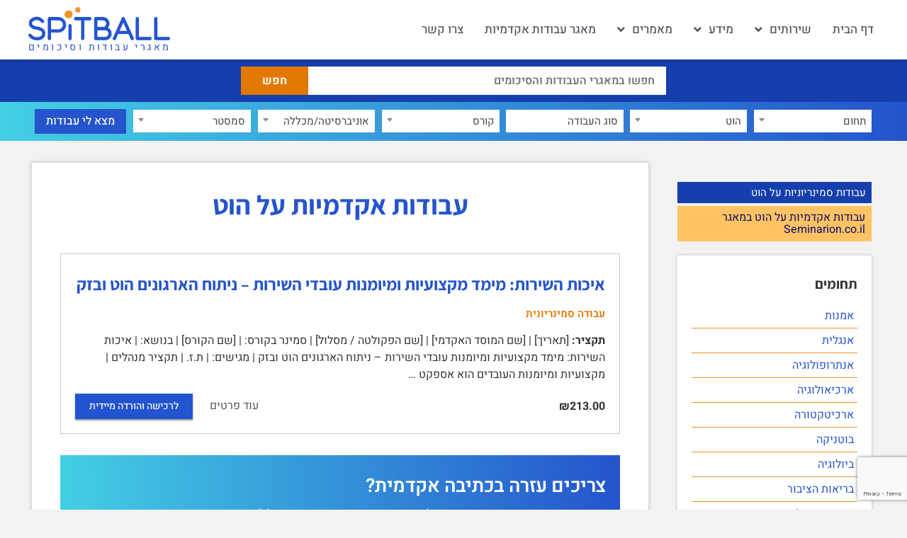

--- FILE ---
content_type: text/html; charset=utf-8
request_url: https://www.google.com/recaptcha/api2/anchor?ar=1&k=6LfW-a0gAAAAAETrg_S8v5Bcn_GrOQ3ikeaO16aj&co=aHR0cHM6Ly9zcGl0YmFsbC5jbzo0NDM.&hl=en&v=PoyoqOPhxBO7pBk68S4YbpHZ&size=invisible&anchor-ms=20000&execute-ms=30000&cb=onsry61f66m4
body_size: 48735
content:
<!DOCTYPE HTML><html dir="ltr" lang="en"><head><meta http-equiv="Content-Type" content="text/html; charset=UTF-8">
<meta http-equiv="X-UA-Compatible" content="IE=edge">
<title>reCAPTCHA</title>
<style type="text/css">
/* cyrillic-ext */
@font-face {
  font-family: 'Roboto';
  font-style: normal;
  font-weight: 400;
  font-stretch: 100%;
  src: url(//fonts.gstatic.com/s/roboto/v48/KFO7CnqEu92Fr1ME7kSn66aGLdTylUAMa3GUBHMdazTgWw.woff2) format('woff2');
  unicode-range: U+0460-052F, U+1C80-1C8A, U+20B4, U+2DE0-2DFF, U+A640-A69F, U+FE2E-FE2F;
}
/* cyrillic */
@font-face {
  font-family: 'Roboto';
  font-style: normal;
  font-weight: 400;
  font-stretch: 100%;
  src: url(//fonts.gstatic.com/s/roboto/v48/KFO7CnqEu92Fr1ME7kSn66aGLdTylUAMa3iUBHMdazTgWw.woff2) format('woff2');
  unicode-range: U+0301, U+0400-045F, U+0490-0491, U+04B0-04B1, U+2116;
}
/* greek-ext */
@font-face {
  font-family: 'Roboto';
  font-style: normal;
  font-weight: 400;
  font-stretch: 100%;
  src: url(//fonts.gstatic.com/s/roboto/v48/KFO7CnqEu92Fr1ME7kSn66aGLdTylUAMa3CUBHMdazTgWw.woff2) format('woff2');
  unicode-range: U+1F00-1FFF;
}
/* greek */
@font-face {
  font-family: 'Roboto';
  font-style: normal;
  font-weight: 400;
  font-stretch: 100%;
  src: url(//fonts.gstatic.com/s/roboto/v48/KFO7CnqEu92Fr1ME7kSn66aGLdTylUAMa3-UBHMdazTgWw.woff2) format('woff2');
  unicode-range: U+0370-0377, U+037A-037F, U+0384-038A, U+038C, U+038E-03A1, U+03A3-03FF;
}
/* math */
@font-face {
  font-family: 'Roboto';
  font-style: normal;
  font-weight: 400;
  font-stretch: 100%;
  src: url(//fonts.gstatic.com/s/roboto/v48/KFO7CnqEu92Fr1ME7kSn66aGLdTylUAMawCUBHMdazTgWw.woff2) format('woff2');
  unicode-range: U+0302-0303, U+0305, U+0307-0308, U+0310, U+0312, U+0315, U+031A, U+0326-0327, U+032C, U+032F-0330, U+0332-0333, U+0338, U+033A, U+0346, U+034D, U+0391-03A1, U+03A3-03A9, U+03B1-03C9, U+03D1, U+03D5-03D6, U+03F0-03F1, U+03F4-03F5, U+2016-2017, U+2034-2038, U+203C, U+2040, U+2043, U+2047, U+2050, U+2057, U+205F, U+2070-2071, U+2074-208E, U+2090-209C, U+20D0-20DC, U+20E1, U+20E5-20EF, U+2100-2112, U+2114-2115, U+2117-2121, U+2123-214F, U+2190, U+2192, U+2194-21AE, U+21B0-21E5, U+21F1-21F2, U+21F4-2211, U+2213-2214, U+2216-22FF, U+2308-230B, U+2310, U+2319, U+231C-2321, U+2336-237A, U+237C, U+2395, U+239B-23B7, U+23D0, U+23DC-23E1, U+2474-2475, U+25AF, U+25B3, U+25B7, U+25BD, U+25C1, U+25CA, U+25CC, U+25FB, U+266D-266F, U+27C0-27FF, U+2900-2AFF, U+2B0E-2B11, U+2B30-2B4C, U+2BFE, U+3030, U+FF5B, U+FF5D, U+1D400-1D7FF, U+1EE00-1EEFF;
}
/* symbols */
@font-face {
  font-family: 'Roboto';
  font-style: normal;
  font-weight: 400;
  font-stretch: 100%;
  src: url(//fonts.gstatic.com/s/roboto/v48/KFO7CnqEu92Fr1ME7kSn66aGLdTylUAMaxKUBHMdazTgWw.woff2) format('woff2');
  unicode-range: U+0001-000C, U+000E-001F, U+007F-009F, U+20DD-20E0, U+20E2-20E4, U+2150-218F, U+2190, U+2192, U+2194-2199, U+21AF, U+21E6-21F0, U+21F3, U+2218-2219, U+2299, U+22C4-22C6, U+2300-243F, U+2440-244A, U+2460-24FF, U+25A0-27BF, U+2800-28FF, U+2921-2922, U+2981, U+29BF, U+29EB, U+2B00-2BFF, U+4DC0-4DFF, U+FFF9-FFFB, U+10140-1018E, U+10190-1019C, U+101A0, U+101D0-101FD, U+102E0-102FB, U+10E60-10E7E, U+1D2C0-1D2D3, U+1D2E0-1D37F, U+1F000-1F0FF, U+1F100-1F1AD, U+1F1E6-1F1FF, U+1F30D-1F30F, U+1F315, U+1F31C, U+1F31E, U+1F320-1F32C, U+1F336, U+1F378, U+1F37D, U+1F382, U+1F393-1F39F, U+1F3A7-1F3A8, U+1F3AC-1F3AF, U+1F3C2, U+1F3C4-1F3C6, U+1F3CA-1F3CE, U+1F3D4-1F3E0, U+1F3ED, U+1F3F1-1F3F3, U+1F3F5-1F3F7, U+1F408, U+1F415, U+1F41F, U+1F426, U+1F43F, U+1F441-1F442, U+1F444, U+1F446-1F449, U+1F44C-1F44E, U+1F453, U+1F46A, U+1F47D, U+1F4A3, U+1F4B0, U+1F4B3, U+1F4B9, U+1F4BB, U+1F4BF, U+1F4C8-1F4CB, U+1F4D6, U+1F4DA, U+1F4DF, U+1F4E3-1F4E6, U+1F4EA-1F4ED, U+1F4F7, U+1F4F9-1F4FB, U+1F4FD-1F4FE, U+1F503, U+1F507-1F50B, U+1F50D, U+1F512-1F513, U+1F53E-1F54A, U+1F54F-1F5FA, U+1F610, U+1F650-1F67F, U+1F687, U+1F68D, U+1F691, U+1F694, U+1F698, U+1F6AD, U+1F6B2, U+1F6B9-1F6BA, U+1F6BC, U+1F6C6-1F6CF, U+1F6D3-1F6D7, U+1F6E0-1F6EA, U+1F6F0-1F6F3, U+1F6F7-1F6FC, U+1F700-1F7FF, U+1F800-1F80B, U+1F810-1F847, U+1F850-1F859, U+1F860-1F887, U+1F890-1F8AD, U+1F8B0-1F8BB, U+1F8C0-1F8C1, U+1F900-1F90B, U+1F93B, U+1F946, U+1F984, U+1F996, U+1F9E9, U+1FA00-1FA6F, U+1FA70-1FA7C, U+1FA80-1FA89, U+1FA8F-1FAC6, U+1FACE-1FADC, U+1FADF-1FAE9, U+1FAF0-1FAF8, U+1FB00-1FBFF;
}
/* vietnamese */
@font-face {
  font-family: 'Roboto';
  font-style: normal;
  font-weight: 400;
  font-stretch: 100%;
  src: url(//fonts.gstatic.com/s/roboto/v48/KFO7CnqEu92Fr1ME7kSn66aGLdTylUAMa3OUBHMdazTgWw.woff2) format('woff2');
  unicode-range: U+0102-0103, U+0110-0111, U+0128-0129, U+0168-0169, U+01A0-01A1, U+01AF-01B0, U+0300-0301, U+0303-0304, U+0308-0309, U+0323, U+0329, U+1EA0-1EF9, U+20AB;
}
/* latin-ext */
@font-face {
  font-family: 'Roboto';
  font-style: normal;
  font-weight: 400;
  font-stretch: 100%;
  src: url(//fonts.gstatic.com/s/roboto/v48/KFO7CnqEu92Fr1ME7kSn66aGLdTylUAMa3KUBHMdazTgWw.woff2) format('woff2');
  unicode-range: U+0100-02BA, U+02BD-02C5, U+02C7-02CC, U+02CE-02D7, U+02DD-02FF, U+0304, U+0308, U+0329, U+1D00-1DBF, U+1E00-1E9F, U+1EF2-1EFF, U+2020, U+20A0-20AB, U+20AD-20C0, U+2113, U+2C60-2C7F, U+A720-A7FF;
}
/* latin */
@font-face {
  font-family: 'Roboto';
  font-style: normal;
  font-weight: 400;
  font-stretch: 100%;
  src: url(//fonts.gstatic.com/s/roboto/v48/KFO7CnqEu92Fr1ME7kSn66aGLdTylUAMa3yUBHMdazQ.woff2) format('woff2');
  unicode-range: U+0000-00FF, U+0131, U+0152-0153, U+02BB-02BC, U+02C6, U+02DA, U+02DC, U+0304, U+0308, U+0329, U+2000-206F, U+20AC, U+2122, U+2191, U+2193, U+2212, U+2215, U+FEFF, U+FFFD;
}
/* cyrillic-ext */
@font-face {
  font-family: 'Roboto';
  font-style: normal;
  font-weight: 500;
  font-stretch: 100%;
  src: url(//fonts.gstatic.com/s/roboto/v48/KFO7CnqEu92Fr1ME7kSn66aGLdTylUAMa3GUBHMdazTgWw.woff2) format('woff2');
  unicode-range: U+0460-052F, U+1C80-1C8A, U+20B4, U+2DE0-2DFF, U+A640-A69F, U+FE2E-FE2F;
}
/* cyrillic */
@font-face {
  font-family: 'Roboto';
  font-style: normal;
  font-weight: 500;
  font-stretch: 100%;
  src: url(//fonts.gstatic.com/s/roboto/v48/KFO7CnqEu92Fr1ME7kSn66aGLdTylUAMa3iUBHMdazTgWw.woff2) format('woff2');
  unicode-range: U+0301, U+0400-045F, U+0490-0491, U+04B0-04B1, U+2116;
}
/* greek-ext */
@font-face {
  font-family: 'Roboto';
  font-style: normal;
  font-weight: 500;
  font-stretch: 100%;
  src: url(//fonts.gstatic.com/s/roboto/v48/KFO7CnqEu92Fr1ME7kSn66aGLdTylUAMa3CUBHMdazTgWw.woff2) format('woff2');
  unicode-range: U+1F00-1FFF;
}
/* greek */
@font-face {
  font-family: 'Roboto';
  font-style: normal;
  font-weight: 500;
  font-stretch: 100%;
  src: url(//fonts.gstatic.com/s/roboto/v48/KFO7CnqEu92Fr1ME7kSn66aGLdTylUAMa3-UBHMdazTgWw.woff2) format('woff2');
  unicode-range: U+0370-0377, U+037A-037F, U+0384-038A, U+038C, U+038E-03A1, U+03A3-03FF;
}
/* math */
@font-face {
  font-family: 'Roboto';
  font-style: normal;
  font-weight: 500;
  font-stretch: 100%;
  src: url(//fonts.gstatic.com/s/roboto/v48/KFO7CnqEu92Fr1ME7kSn66aGLdTylUAMawCUBHMdazTgWw.woff2) format('woff2');
  unicode-range: U+0302-0303, U+0305, U+0307-0308, U+0310, U+0312, U+0315, U+031A, U+0326-0327, U+032C, U+032F-0330, U+0332-0333, U+0338, U+033A, U+0346, U+034D, U+0391-03A1, U+03A3-03A9, U+03B1-03C9, U+03D1, U+03D5-03D6, U+03F0-03F1, U+03F4-03F5, U+2016-2017, U+2034-2038, U+203C, U+2040, U+2043, U+2047, U+2050, U+2057, U+205F, U+2070-2071, U+2074-208E, U+2090-209C, U+20D0-20DC, U+20E1, U+20E5-20EF, U+2100-2112, U+2114-2115, U+2117-2121, U+2123-214F, U+2190, U+2192, U+2194-21AE, U+21B0-21E5, U+21F1-21F2, U+21F4-2211, U+2213-2214, U+2216-22FF, U+2308-230B, U+2310, U+2319, U+231C-2321, U+2336-237A, U+237C, U+2395, U+239B-23B7, U+23D0, U+23DC-23E1, U+2474-2475, U+25AF, U+25B3, U+25B7, U+25BD, U+25C1, U+25CA, U+25CC, U+25FB, U+266D-266F, U+27C0-27FF, U+2900-2AFF, U+2B0E-2B11, U+2B30-2B4C, U+2BFE, U+3030, U+FF5B, U+FF5D, U+1D400-1D7FF, U+1EE00-1EEFF;
}
/* symbols */
@font-face {
  font-family: 'Roboto';
  font-style: normal;
  font-weight: 500;
  font-stretch: 100%;
  src: url(//fonts.gstatic.com/s/roboto/v48/KFO7CnqEu92Fr1ME7kSn66aGLdTylUAMaxKUBHMdazTgWw.woff2) format('woff2');
  unicode-range: U+0001-000C, U+000E-001F, U+007F-009F, U+20DD-20E0, U+20E2-20E4, U+2150-218F, U+2190, U+2192, U+2194-2199, U+21AF, U+21E6-21F0, U+21F3, U+2218-2219, U+2299, U+22C4-22C6, U+2300-243F, U+2440-244A, U+2460-24FF, U+25A0-27BF, U+2800-28FF, U+2921-2922, U+2981, U+29BF, U+29EB, U+2B00-2BFF, U+4DC0-4DFF, U+FFF9-FFFB, U+10140-1018E, U+10190-1019C, U+101A0, U+101D0-101FD, U+102E0-102FB, U+10E60-10E7E, U+1D2C0-1D2D3, U+1D2E0-1D37F, U+1F000-1F0FF, U+1F100-1F1AD, U+1F1E6-1F1FF, U+1F30D-1F30F, U+1F315, U+1F31C, U+1F31E, U+1F320-1F32C, U+1F336, U+1F378, U+1F37D, U+1F382, U+1F393-1F39F, U+1F3A7-1F3A8, U+1F3AC-1F3AF, U+1F3C2, U+1F3C4-1F3C6, U+1F3CA-1F3CE, U+1F3D4-1F3E0, U+1F3ED, U+1F3F1-1F3F3, U+1F3F5-1F3F7, U+1F408, U+1F415, U+1F41F, U+1F426, U+1F43F, U+1F441-1F442, U+1F444, U+1F446-1F449, U+1F44C-1F44E, U+1F453, U+1F46A, U+1F47D, U+1F4A3, U+1F4B0, U+1F4B3, U+1F4B9, U+1F4BB, U+1F4BF, U+1F4C8-1F4CB, U+1F4D6, U+1F4DA, U+1F4DF, U+1F4E3-1F4E6, U+1F4EA-1F4ED, U+1F4F7, U+1F4F9-1F4FB, U+1F4FD-1F4FE, U+1F503, U+1F507-1F50B, U+1F50D, U+1F512-1F513, U+1F53E-1F54A, U+1F54F-1F5FA, U+1F610, U+1F650-1F67F, U+1F687, U+1F68D, U+1F691, U+1F694, U+1F698, U+1F6AD, U+1F6B2, U+1F6B9-1F6BA, U+1F6BC, U+1F6C6-1F6CF, U+1F6D3-1F6D7, U+1F6E0-1F6EA, U+1F6F0-1F6F3, U+1F6F7-1F6FC, U+1F700-1F7FF, U+1F800-1F80B, U+1F810-1F847, U+1F850-1F859, U+1F860-1F887, U+1F890-1F8AD, U+1F8B0-1F8BB, U+1F8C0-1F8C1, U+1F900-1F90B, U+1F93B, U+1F946, U+1F984, U+1F996, U+1F9E9, U+1FA00-1FA6F, U+1FA70-1FA7C, U+1FA80-1FA89, U+1FA8F-1FAC6, U+1FACE-1FADC, U+1FADF-1FAE9, U+1FAF0-1FAF8, U+1FB00-1FBFF;
}
/* vietnamese */
@font-face {
  font-family: 'Roboto';
  font-style: normal;
  font-weight: 500;
  font-stretch: 100%;
  src: url(//fonts.gstatic.com/s/roboto/v48/KFO7CnqEu92Fr1ME7kSn66aGLdTylUAMa3OUBHMdazTgWw.woff2) format('woff2');
  unicode-range: U+0102-0103, U+0110-0111, U+0128-0129, U+0168-0169, U+01A0-01A1, U+01AF-01B0, U+0300-0301, U+0303-0304, U+0308-0309, U+0323, U+0329, U+1EA0-1EF9, U+20AB;
}
/* latin-ext */
@font-face {
  font-family: 'Roboto';
  font-style: normal;
  font-weight: 500;
  font-stretch: 100%;
  src: url(//fonts.gstatic.com/s/roboto/v48/KFO7CnqEu92Fr1ME7kSn66aGLdTylUAMa3KUBHMdazTgWw.woff2) format('woff2');
  unicode-range: U+0100-02BA, U+02BD-02C5, U+02C7-02CC, U+02CE-02D7, U+02DD-02FF, U+0304, U+0308, U+0329, U+1D00-1DBF, U+1E00-1E9F, U+1EF2-1EFF, U+2020, U+20A0-20AB, U+20AD-20C0, U+2113, U+2C60-2C7F, U+A720-A7FF;
}
/* latin */
@font-face {
  font-family: 'Roboto';
  font-style: normal;
  font-weight: 500;
  font-stretch: 100%;
  src: url(//fonts.gstatic.com/s/roboto/v48/KFO7CnqEu92Fr1ME7kSn66aGLdTylUAMa3yUBHMdazQ.woff2) format('woff2');
  unicode-range: U+0000-00FF, U+0131, U+0152-0153, U+02BB-02BC, U+02C6, U+02DA, U+02DC, U+0304, U+0308, U+0329, U+2000-206F, U+20AC, U+2122, U+2191, U+2193, U+2212, U+2215, U+FEFF, U+FFFD;
}
/* cyrillic-ext */
@font-face {
  font-family: 'Roboto';
  font-style: normal;
  font-weight: 900;
  font-stretch: 100%;
  src: url(//fonts.gstatic.com/s/roboto/v48/KFO7CnqEu92Fr1ME7kSn66aGLdTylUAMa3GUBHMdazTgWw.woff2) format('woff2');
  unicode-range: U+0460-052F, U+1C80-1C8A, U+20B4, U+2DE0-2DFF, U+A640-A69F, U+FE2E-FE2F;
}
/* cyrillic */
@font-face {
  font-family: 'Roboto';
  font-style: normal;
  font-weight: 900;
  font-stretch: 100%;
  src: url(//fonts.gstatic.com/s/roboto/v48/KFO7CnqEu92Fr1ME7kSn66aGLdTylUAMa3iUBHMdazTgWw.woff2) format('woff2');
  unicode-range: U+0301, U+0400-045F, U+0490-0491, U+04B0-04B1, U+2116;
}
/* greek-ext */
@font-face {
  font-family: 'Roboto';
  font-style: normal;
  font-weight: 900;
  font-stretch: 100%;
  src: url(//fonts.gstatic.com/s/roboto/v48/KFO7CnqEu92Fr1ME7kSn66aGLdTylUAMa3CUBHMdazTgWw.woff2) format('woff2');
  unicode-range: U+1F00-1FFF;
}
/* greek */
@font-face {
  font-family: 'Roboto';
  font-style: normal;
  font-weight: 900;
  font-stretch: 100%;
  src: url(//fonts.gstatic.com/s/roboto/v48/KFO7CnqEu92Fr1ME7kSn66aGLdTylUAMa3-UBHMdazTgWw.woff2) format('woff2');
  unicode-range: U+0370-0377, U+037A-037F, U+0384-038A, U+038C, U+038E-03A1, U+03A3-03FF;
}
/* math */
@font-face {
  font-family: 'Roboto';
  font-style: normal;
  font-weight: 900;
  font-stretch: 100%;
  src: url(//fonts.gstatic.com/s/roboto/v48/KFO7CnqEu92Fr1ME7kSn66aGLdTylUAMawCUBHMdazTgWw.woff2) format('woff2');
  unicode-range: U+0302-0303, U+0305, U+0307-0308, U+0310, U+0312, U+0315, U+031A, U+0326-0327, U+032C, U+032F-0330, U+0332-0333, U+0338, U+033A, U+0346, U+034D, U+0391-03A1, U+03A3-03A9, U+03B1-03C9, U+03D1, U+03D5-03D6, U+03F0-03F1, U+03F4-03F5, U+2016-2017, U+2034-2038, U+203C, U+2040, U+2043, U+2047, U+2050, U+2057, U+205F, U+2070-2071, U+2074-208E, U+2090-209C, U+20D0-20DC, U+20E1, U+20E5-20EF, U+2100-2112, U+2114-2115, U+2117-2121, U+2123-214F, U+2190, U+2192, U+2194-21AE, U+21B0-21E5, U+21F1-21F2, U+21F4-2211, U+2213-2214, U+2216-22FF, U+2308-230B, U+2310, U+2319, U+231C-2321, U+2336-237A, U+237C, U+2395, U+239B-23B7, U+23D0, U+23DC-23E1, U+2474-2475, U+25AF, U+25B3, U+25B7, U+25BD, U+25C1, U+25CA, U+25CC, U+25FB, U+266D-266F, U+27C0-27FF, U+2900-2AFF, U+2B0E-2B11, U+2B30-2B4C, U+2BFE, U+3030, U+FF5B, U+FF5D, U+1D400-1D7FF, U+1EE00-1EEFF;
}
/* symbols */
@font-face {
  font-family: 'Roboto';
  font-style: normal;
  font-weight: 900;
  font-stretch: 100%;
  src: url(//fonts.gstatic.com/s/roboto/v48/KFO7CnqEu92Fr1ME7kSn66aGLdTylUAMaxKUBHMdazTgWw.woff2) format('woff2');
  unicode-range: U+0001-000C, U+000E-001F, U+007F-009F, U+20DD-20E0, U+20E2-20E4, U+2150-218F, U+2190, U+2192, U+2194-2199, U+21AF, U+21E6-21F0, U+21F3, U+2218-2219, U+2299, U+22C4-22C6, U+2300-243F, U+2440-244A, U+2460-24FF, U+25A0-27BF, U+2800-28FF, U+2921-2922, U+2981, U+29BF, U+29EB, U+2B00-2BFF, U+4DC0-4DFF, U+FFF9-FFFB, U+10140-1018E, U+10190-1019C, U+101A0, U+101D0-101FD, U+102E0-102FB, U+10E60-10E7E, U+1D2C0-1D2D3, U+1D2E0-1D37F, U+1F000-1F0FF, U+1F100-1F1AD, U+1F1E6-1F1FF, U+1F30D-1F30F, U+1F315, U+1F31C, U+1F31E, U+1F320-1F32C, U+1F336, U+1F378, U+1F37D, U+1F382, U+1F393-1F39F, U+1F3A7-1F3A8, U+1F3AC-1F3AF, U+1F3C2, U+1F3C4-1F3C6, U+1F3CA-1F3CE, U+1F3D4-1F3E0, U+1F3ED, U+1F3F1-1F3F3, U+1F3F5-1F3F7, U+1F408, U+1F415, U+1F41F, U+1F426, U+1F43F, U+1F441-1F442, U+1F444, U+1F446-1F449, U+1F44C-1F44E, U+1F453, U+1F46A, U+1F47D, U+1F4A3, U+1F4B0, U+1F4B3, U+1F4B9, U+1F4BB, U+1F4BF, U+1F4C8-1F4CB, U+1F4D6, U+1F4DA, U+1F4DF, U+1F4E3-1F4E6, U+1F4EA-1F4ED, U+1F4F7, U+1F4F9-1F4FB, U+1F4FD-1F4FE, U+1F503, U+1F507-1F50B, U+1F50D, U+1F512-1F513, U+1F53E-1F54A, U+1F54F-1F5FA, U+1F610, U+1F650-1F67F, U+1F687, U+1F68D, U+1F691, U+1F694, U+1F698, U+1F6AD, U+1F6B2, U+1F6B9-1F6BA, U+1F6BC, U+1F6C6-1F6CF, U+1F6D3-1F6D7, U+1F6E0-1F6EA, U+1F6F0-1F6F3, U+1F6F7-1F6FC, U+1F700-1F7FF, U+1F800-1F80B, U+1F810-1F847, U+1F850-1F859, U+1F860-1F887, U+1F890-1F8AD, U+1F8B0-1F8BB, U+1F8C0-1F8C1, U+1F900-1F90B, U+1F93B, U+1F946, U+1F984, U+1F996, U+1F9E9, U+1FA00-1FA6F, U+1FA70-1FA7C, U+1FA80-1FA89, U+1FA8F-1FAC6, U+1FACE-1FADC, U+1FADF-1FAE9, U+1FAF0-1FAF8, U+1FB00-1FBFF;
}
/* vietnamese */
@font-face {
  font-family: 'Roboto';
  font-style: normal;
  font-weight: 900;
  font-stretch: 100%;
  src: url(//fonts.gstatic.com/s/roboto/v48/KFO7CnqEu92Fr1ME7kSn66aGLdTylUAMa3OUBHMdazTgWw.woff2) format('woff2');
  unicode-range: U+0102-0103, U+0110-0111, U+0128-0129, U+0168-0169, U+01A0-01A1, U+01AF-01B0, U+0300-0301, U+0303-0304, U+0308-0309, U+0323, U+0329, U+1EA0-1EF9, U+20AB;
}
/* latin-ext */
@font-face {
  font-family: 'Roboto';
  font-style: normal;
  font-weight: 900;
  font-stretch: 100%;
  src: url(//fonts.gstatic.com/s/roboto/v48/KFO7CnqEu92Fr1ME7kSn66aGLdTylUAMa3KUBHMdazTgWw.woff2) format('woff2');
  unicode-range: U+0100-02BA, U+02BD-02C5, U+02C7-02CC, U+02CE-02D7, U+02DD-02FF, U+0304, U+0308, U+0329, U+1D00-1DBF, U+1E00-1E9F, U+1EF2-1EFF, U+2020, U+20A0-20AB, U+20AD-20C0, U+2113, U+2C60-2C7F, U+A720-A7FF;
}
/* latin */
@font-face {
  font-family: 'Roboto';
  font-style: normal;
  font-weight: 900;
  font-stretch: 100%;
  src: url(//fonts.gstatic.com/s/roboto/v48/KFO7CnqEu92Fr1ME7kSn66aGLdTylUAMa3yUBHMdazQ.woff2) format('woff2');
  unicode-range: U+0000-00FF, U+0131, U+0152-0153, U+02BB-02BC, U+02C6, U+02DA, U+02DC, U+0304, U+0308, U+0329, U+2000-206F, U+20AC, U+2122, U+2191, U+2193, U+2212, U+2215, U+FEFF, U+FFFD;
}

</style>
<link rel="stylesheet" type="text/css" href="https://www.gstatic.com/recaptcha/releases/PoyoqOPhxBO7pBk68S4YbpHZ/styles__ltr.css">
<script nonce="t0vfHLEDbTN8HVJaIjEBXw" type="text/javascript">window['__recaptcha_api'] = 'https://www.google.com/recaptcha/api2/';</script>
<script type="text/javascript" src="https://www.gstatic.com/recaptcha/releases/PoyoqOPhxBO7pBk68S4YbpHZ/recaptcha__en.js" nonce="t0vfHLEDbTN8HVJaIjEBXw">
      
    </script></head>
<body><div id="rc-anchor-alert" class="rc-anchor-alert"></div>
<input type="hidden" id="recaptcha-token" value="[base64]">
<script type="text/javascript" nonce="t0vfHLEDbTN8HVJaIjEBXw">
      recaptcha.anchor.Main.init("[\x22ainput\x22,[\x22bgdata\x22,\x22\x22,\[base64]/[base64]/[base64]/[base64]/[base64]/[base64]/[base64]/[base64]/[base64]/[base64]\\u003d\x22,\[base64]\\u003d\x22,\x22bVtVw74Rwow6wr7DjMKew7fDlXdww7EKw7fDvB07csOvwpx/bMKPIkbChSDDsEorUMKfTU/CmxJkF8KnOsKNw7/CqwTDqFoXwqEEwrFrw7Nkw6/DnMO1w6/[base64]/wp/Ct2kGKMKaZ8KpVijCsHkZJsKVwp7DrMOrHggGPU3CiVXCvnbCoWQkO8OefMOlV1XCgmTDqSvDjWHDmMOWdcOCwqLCmsOtwrV4ADzDj8OSPcOPwpHCs8K9AsK/RSN9eEDDk8OZD8O/N0Yyw7x1w7HDtToMw4vDlsK+woouw5ogXFQpDiVKwpphwq3Cr2U7YcKjw6rCrQ4JPArDiAZPAMKFR8OJfxvDocOGwpA1EcKVLgtnw7Ezw7HDjcOKBR3DgVfDjcKCMXgAw53Cj8Kfw5vCqMOKwqXCv18Gwq/CiznCq8OXFHJjXSkywpzCicOkw6vChcKCw4EOWx5zX38WwpPCmVvDtlrCm8O+w4vDlsKWZWjDklbCiMOUw4rDusKkwoEqHwXClhosGiDCv8OKMnvCk27Cu8OBwr3CmHMjeRN4w77DoUfCmAhHFm9mw5TDlwd/WQdlCMKNV8OnGAvDs8KEWMOrw5wdeGRTwqTCu8OVHcKRGioDGsORw6LCsyzCo1oEwqjDhcOYwqDClsO7w4jCjcK3wr0uw6fCv8KFLcKqwonCowdGwqg7XU/CosKKw73DrMK+HMOOXHrDpcO0YRvDpkrDh8Knw747P8KOw5vDkmfCicKbZSFdCsKaV8ONwrPDu8KqwpEIwrrDnG4Ew4zDkcK1w6xKL8OiTcK9S1TCi8OTKsKQwr8KDHs5T8KDw5xYwrJELMKCIMKVw6/CgwXCrsKXE8O2TmPDscOuR8KEKMOOw69Awo/CgMO+SQgoTMOudxEnw7d+w4RsWTYNQsOWUxNQSMKTNyjDgG7Cg8KTw6R3w73CusKvw4PCmsKfUm4jwo1Wd8KnJD3DhsKLwrVgYwtCwr3CpjPDpRIUIcONwrNPwq1FUMK/TMOCwovDh0cHTTlebEbDh1DCqUzCgcONwr/DucKKFcKPO01EworDhjomFMKWw7bChm86NUvCjyRswq18GMKrCg3Dn8OoA8KCQyV0Sx0GMsOWIzPCncOSw7k/[base64]/CrV/Dn8KxwqTCusK2woxIw6HChcKLeUrDuMKUR8KBwrhQwp0Mw7vCtjUGwo40w5vDuzUSw6zDoMOPwo9tfwrDqFUew47CqWnDs3bDrsKABcKMLcKRwqfCicKywr/CisKoCcK8wqzDmsKyw4RCw7x8RiQad3opV8KWbBHDk8KXSsK4w6VRJzZbwp57G8O9PMK5QcOIw5ZmwptHRcOawodTCsK2w4MIw7pDfMKDB8OJA8OoPEhVwpfCm3vCvMK0wpzDrcK5fsK2YmYiMlFqaUFJwpU/[base64]/LMKow4fCtSLDlMKVwqECc8K0BT99w4rCvHzDpTHCpErCqMOlwoRFUcO+w6LClsKrQ8KAwol6w63ClEDDi8O+JcKcwr53wqhqRBoJwpjCrMKFVkJ4w6VWw7XCrCdBw6gqSx0Ww719w6jDrcOvZFkJGlPDscOhwpIyRMK0wo/CoMORQcK2J8KSCsKvYT/Ch8Kvw4nDksOtAUkoYXrDj1RAwoHDpQfCq8OebcO+EcOCDRpIOsOlwqfDpMOYwrJNIsOfIcKAY8O6HcKPwpwQwqFOw5HCg1YtwqDClGR/wp3Dsi4vw4vCnHRjVltpaMKUw5gdEMKsD8O0ZMOyAMO5RkE3woRoJE7DmMOBwoDDpHjDs3Aww6dTHcKlOMKYwoDDr2xZc8Ohw4fCsGZHw7fCssOFwrZGw4rCjcKyKDnCuMOab0UOw4zCkcKhw7A3wr08w7PDoyRDwq/DtXFaw47CkcOlNcK7woADZcKSwpx2w4Ubw5jDusO9w49BAsOrw4nCj8KBw6RewoTCusOLw4zDn1/Cgh0mMSLDqW1keQxwD8OOW8OCw54gwrFXw7DDrjgAw4w/wpbDqSjCrcK+wqnDn8OXIMORw4RtwqxPEUZLDsOXw7Iyw7LDs8OZw6HCgF7DoMOZOx4+YMKwBDxfdCA2cx/DmAQ/w5DCv1MmGcKgHcOxw4PCu27CkEcQwrIYXsOAGCpdwpBwMUnDvMKRw6JRwpZHR1LDnWIoWsKtw7VOKcO1E0bCncKIwo/DjiTDtcO/wrV5w5FVc8K5QMKDw4zDmMKTajDCk8O+w7fCpcO0MSjCrVzDkTt/wpUbwpbCqsOVRW7ChRLCmcOlDSvCrsOuwqZyBsOaw7sXw6oEHjkBW8K8OkzChMOTw5paw6/CnsKAw7wYIjXCgHPCk0ktw4hiwpBDPwQHwoJbfQrDjlA1w6XDgsKVbxdMwqxZw6oow57DnEXCgCbCp8Otw5/DuMKaByFET8KxwpfDiAbDtnMoGcOsDsKxw4gKGcK7wpLCn8K6wqHDv8OhCyhjaBrDuFLCscOXwqvCmDsRw4zCrMOBHHnCosKoQ8OQGcOIwrjDiQPCnQtDM1rChmcmwpHCtGhLfcKpCcKKQVTDrxzCrUsUYsO5P8O/wr3CokExw7TCosK5w6tbNQPCg0J+BzDDuAQ4w4jDmEDCgkLCmDFTwpoEwqLCoUd2HFMGVcK/PFYBQsOawrUpwrEew5kpwpFYSzbDh0ZVGMOCc8Ktw6zCvsOVw5nCh0gnCcO3w74mCsOsC0RnR1ckwrQ7wpRhwoLDucKuPMKGwoDDtsOUezcrDn/DoMOKwrImw4Fmwr3DkSLCiMKJwqh1wrXCoz7CuMOMDUE9JHzDncODeQMqw53DniHCtcOEwqBKMFsgwqAZccKjQ8OSw5AIwptmCsKpw4nCp8KWGcKxw6JJGSDDllBCBsKTah/Cumc2wp7ChnsCw7tdHMKcalzDujvDq8OeelvCgUs/w5hUV8OlV8K9aU8lT1LCiWDCkMKPEH3ChEPDlW1aKcKaw5g3w6XCqsK4cAJlKWwwBcOKw4HDq8OvwrzDklBuw5FwYX/CusOgFDrDqcOWwrkxCMOdwq/DiDwjQsKnNgXDqyTCucKwVBZmw6d6XEfDny4hwpvCpyvCk2B8woNBw6bCvyAUNMODRMK7wqEtwoQawq8owoHDm8KiwoPCsh3ChMOfbgrDqcOMM8K7SlDDrg0BwrQAPcKuw43Cm8Kpw585woFKwrY6RizDimvCuxUrw6fDgcKLTcOPI0Uewps/wrHCjsKcwq3CiMKMw7nCn8K8wqMww48gKio0w7oOUcOSw67DmRFpPDgJd8OYwpTDt8OHd2HDqkXDpC59G8KBw4HDucKqwrrDuEkWwqzCiMOOKMO/wpc7bT7DgcOuMR4Bw7XDuCDDtB9IwqNPBVFlaFHDhX/Co8KPAwbClMKIw4I+Q8O/[base64]/DgcOPw6JdMSIgwrjDhz5Gwo0uP8OFw63Drw4/w6fDrMOfO8KKFGHCvS7CkCQowqh3w5c9McOcA1FNwrnCv8OpwrPDlcO4worDocOJBcK8RsKzw6XCrMK1wpvCrMKGd8KLw4YMwrtCJ8KKw6TCg8Kow7fDqsKBw4PCkxpswpzCv3ZDFDDDsBLCvisnwo/Cp8OVecO9wpXDiMK5w5Q2QlTCjwPCpMKPwqPCuRMhwr8aAcO8w7nCu8Khwp/CtsKIP8O3VsK7w7jDosOlw4nCiSLCj0UYw7/CuRPCgHxkw57CsDx1wrjDr3tiwrrCgUDDujfDlMKWOMKpMcKHVcOqw7gdw4bCkHPCn8OIw7hNw6AfOU0pw65bNllgw6c0wr5uw6kVw77DgsOoc8O6wrnDgsKKDsK/JVBeYcKMNz7CrGzDpBvCiMKJHsOJMcOiwpk9w4HChmTCrsO4wpfDp8OBXRlowpczw7zDgMKgw7p6BEoZBsKJVj7DjsOxe2rDlsKfZsKGT1/DgzknaMK1w5LDhyXDk8KxEzgqwoQGw5cBwrlrC3oRwq1Tw7TDoUdjLMOUTcK+wpxDU0MyAUzCowInwobDm2DDgcKVcnHDrcOXcsOxw5LDkcOBWcOrDMOqN3LDh8OrNi0Zw58rAsOVNMKqw5TChRk7bw/Dg1UWw59XwpAHfA1rGMKcWsKhwoQCw6QLw5dZUcKOwrd7w5tNTsKPEMKkwpQww5TCpcOuIlZXGDLClMOnwqTDlMK2w7XDmcKGw6dqJGjCusO3fsORw4/CqyFUT8KGw4lROEDCi8Ogwp7DpCjCosK1aDvCjhXDskp6RsOzCATDkcOVw7EOw7vClEInBjMXM8OKwrcNfMKHw7c4dlPCqcKtehTDiMOFw49Mw4bDnMKlw7IIaTMww43Clx1kw6F5dAw/w6XDmMKDw57DicKpwrodwpnCmzQ9wqPClMOQPsKww6VYRcOuLDLCgXbCncKiw4DCoyVwdcOZwoRVViphXkXCqsOUbW7Dm8KqwpwOw4AJQVLDjwMqwqDDh8KJw7TCn8Kgw6kUQipbKkciJAHCmsO8cXpSw6rCuRLCgWsawowLwr8iw5TDm8Owwrgww4zCmMKgw7DDlh/DkCHDhG1Jw61OBXLCtMOow6/CrsKTw6DCrcO8N8KNUMOew4XCk23CuMK0wpdiworCh0VTw7HCqsK8NWUZwojDuHHDhTvCncOswrnChG4TwoJxwrnCmcORAMKacMKIVlVtHgpFXMKbwpgew5sJRngpUsOkJ2YCCQ/DuX1TDcOzDDYbBMOsDXrChHzCplUjw6BNw7/CocOOwqZPwpzDrR0WdRVFwo7DpMO4w6jDvB7Duh/DtcKzwppZwr3DhzFXwoDDvxjDs8KhwoHDi15Yw4ctw6UiwrvDrHnDmDXDs33CtsOUIFHDrMO8wqHCrlgBwqoCGcK3wpxpKcKhWsOzw4fDg8OJcDfCtcKEwoRDwq1Fw4LCkXFdZXPDn8Okw5nCoAZ1ccOEwqfCg8K7RWzDjcKtw7wLSsOQw4NULMK/w68cAMKfbyfCg8K0JsOna3PDmX56wocxR2XCucOAwojCisOcw4vDsMO3ShA/[base64]/Cg8K8wofChMOoecKMwrXDk2nClMKJwqrDrXh2w5zDmMK2MsOJMMOLW2AtL8KoYyRyKT3DomRyw65pPgZ+DcO3w4/DmGvDk1rDjsK/[base64]/CgGBdwocPwo1xNG5jLH3DiMK0wptOThR4w6DCqATDjzDDkkkFMFZcOA4Pw5BTw4nCq8OLwpjCkcKvRcOGw5gawq84wr8bw7DClsOGwo/[base64]/[base64]/Du0TDqTLDgMKRaBB1NcKxwrFdLlfCvsKXwpYDR1zCjsKINcKsKhNvFsKLc2EyKsKsNsOaB01BSMK+wrLDocKXE8KobVMCw7jDnCEyw5nChyrCh8Kfw4VrLlzCpMKITsKCEcOobcKQHwlIw5M4w7jCmCfDhsOhMXfCrMK3wpHDmMKxMsK/[base64]/Dk29owrVfw44aw5BiXwvCqxVtw50oXsOAbsKZXcKIw5FqDMKKRcKbw53DicOpdsKHw43CmREubAXDtXfCgTLDkcKAwpN2wrwrwrsbLMOqw7Fcw5QQNlTDkcKjwp/[base64]/[base64]/DWDCuMO9w6Qwwr7DvcKEwrvCmiY5wrAQEHjDgzAmwr/DizTDklxXwr/DqkHDpiTDmcK2w5wGXsOaKcKEwonDo8K4Uzscw4zCq8KrGywWdMO8bB3Dtx4Vw7DDokoCQsOAwodsM2nDmGJHwo7DkMKPwpBcwoNoworCoMO1wopIVHvClCU9wotyw6PCgsOtWsKPw6rDo8KwUjJyw78mGsKoDxrDpWxacVXDq8O/VU3CrMKGw7fDlD18wqXCo8OdwpoIw4jCvMO9w4TCq8OHGsKWf0ZkacOswrgpRWvDusOJwpbCtEvDjMONw43DrsKra0xYRxXDuGfChMKsQD/DjCPClBHDlMOiw5xkwqpKwqPCqsKMwpDCpMKzXHPCrsOSwo1XHwQGwoQjGMOmJMOWLsK4wq9AwrrDuMOCw7t2C8Kqwr/DlDghwpvDqMOvYsK6wrALVcKINMKeC8KpdMOzw5HCq1bDsMKUJ8KqRhvCqBrDqVc2wqdBw4DDs1DCoUjCqsKff8OYQzTDo8OxBsK+csOaaCDCtMOAw6XDpV0PXsOnEMK8wp3DvBvCicOvwovCjcKZRcK4w7vCucOrw4/CqBcRB8O1cMOjGSY7asOZbxLDuBfDksKPXMKSQ8KywrfChsKcIyvDisKJwrHCiCcew7LCtUgMbcOaTQpQwojCtCnCpMK1w6HChsK9wrUENMO+w6DCpcKSKMK7wrgSwqrCm8OJwrrCn8O0GF8Iw6NMbk/[base64]/[base64]/[base64]/wqjCnMKWw6jCsGXDulgAcsO6cMKHHMOfEcO/KcKGw5h8wp5xwpHDgMOEWytAWMKaw4zCsl7CtUZzG8KgBBktOVXDqU0yMWfDqAfDjMOPw6vCiXAywqHCuRhTUV9gd8OpwoIrw4ljw6BfPXLCr1YvwqVBZGPCrD3DoCTDgMOnw7fCpjdlKcOkwqvDusO/H3wLSwxFw5Vhb8O6wqjDnERawqwmcgczwqZUw5jChmIJZmoPw7Vxc8O1JMOcwoXDnMKRw4h7w6TCgx3DuMO5wp07IsK/wpt/w6lBM1FXw78tTsKtHUHDhsOtNMO3RcK3PMOcDsO+VAnCksOiC8OMw6o6OwkewpTCnnXDuyLDm8OXIBfDsW0Bwo1dEMKZwqw7w5VkaMKpLcOPFhs/GVIFwoYewp3DkwLDrmcZwqHCusOzdycaacO8wrbCpW05w5A7YMOtw7HCtsKfwpXCrWnCimRZV0AKRcKwGcKyfMOgVcKSw6tMw6xNw54qVcOPw5F/AsOBakNDWsOZwr4gw6/Chy9pVgVQw7Ewwq7DsXAJwqzDo8O9FSYUAsOvGUXDtU/[base64]/[base64]/DhTQ5MHLDncK3wr1Jw73DhUQ3AMKnwprDugvDlFwTwrLDhcO4woPCncOnw445IsOieUIfCcOFSXdLHzVGw6HCtw5Ywqh0wqVIw6/[base64]/ClsKNw5DDjiTCu2FITMOXwq0oIjTCqMK6w5DCucOhwq3Cg1zCpMOfw4fCng7Dq8Kpw6nCgMK9w6lVLgRWLcO0wrwfwpRHLsO1Aww2X8O2KGvDncOvGcK/w4bCugvCtxx0YFllwqnDvjAPV3rCqcKhdAPDr8OZw4taDXHCqBfDrMO2wpIyw7PDscKQSwLDh8OQw5UnX8Kow6vDg8KXNTEleVLDuFsTwp5+IcKjOsOEwqApw4Atw4jCpcKPLcKow786wpDCv8KCwqsgw7bCvVXDmMO3GEFwwqfCiHceK8OgfMOtwrrClMKxwr/[base64]/[base64]/[base64]/wq0ew7JsYE84E0dpwogTfAXDlMKKw6piwqDConDDryDDssOHw6zComzCnMO9YMKtw7Eywr/Dhls9EC0ANcKyNAReIMO0AcOmfgbCtjvDucKDAkBSwqQYw5xfwpjDucKVT3oIGMOQw4HCqGnCpXzCpsOQwq/Ci1UIZTACwq5Kwo/Cv0XDpUrChCJxwoHDu2fDjlDCvynDq8K9w4w8wr9dDXTDmcKYwowYw4siKsKuw77DicOAwq/[base64]/[base64]/[base64]/wq11w5jDqXMTw7w+w5rDqwx+XsOHdMOGw7HDscOBXQEDwo7DlUZSeRNJNwTDmcKOfMKVTy8oXcOBTMKjwqzDo8KLwpfDhsOsfXPCp8KRRMK1w6bDnMOFfEzDtmEsw6/ClcKCYQ3DgsK3wrrDuS7Cu8O4LsKrdsO6SsKKwpzChsOlIsKVw5R+w5BdHMOtw6ZgwrAWfWUywrN6w5fDusOswrExwqzDtsOJw6F9w7HDvmbDosOcw4/Djz0GPcKIw7zDjANfw6R7fsO7w5syBMOqJ3tvw7gyPcO0NjA6w7sxw4g0wqkbQ3hYHjLCuMOIQCzDlx1ow4nDgcKQw6PDm3rDqXrCm8Kxwp4Bw5vCmDZxIMOwwqwFw77Cqk/[base64]/Cl8Ktw6HDkDPCisKYAQLDllLChmLDrWZybMKBwrHCpz3Duz1EZDLDrkcEw5nDvsKOEhwnwpBRwokLw6XDhMKTw51awqcGworClcK9CcONTsKLOMKzwr7Cg8K6wrUgXcOjXmNRw6bCqsKBYFR+AWJ2Z014w5/[base64]/Cn33CusOPwrBAHcOUw5DCmBzCmSPDicKFbQg8wp8PF0VfAsK8wo4yOR7CtsKRwowow6zCg8OzAhEDwoZqwoXDucKafwxFKMKCPkl/wr0fwqnCv34mHMOUw5kVIV9uB21aGUUSw4swYsOEKsOJTTTCgMOveGnDoF/Co8KJRcKKKnwobcOBw7RKTsOgcB/DqcOYPMKLw79KwqcvKnjDrMO6YsOnSVDClcKKw7kLw48kw6PCicOrw7NXQ21qRcKPw4sWLsO5wrVMwoJZwrZVJMKAfCPCisO4A8K7XMK4FB7CpsOTwrbCu8OqY0hiw7LDvHwtLyfCq1jDvW4jw4zDuw/CpxAgV1HCtUF6wrLDs8Oww77DtgYGw5XDjcOMw7LCqAFPJsKLwo9Mwoc3KsOAIA3CiMOZOcO5KgXCksKXwrYpwo8KD8KswoHCqEUGw6XDrcOFLh/CtTQ+w4pqw4nDpcOBw4QQwrzCkQ4Ww5lnw59XVi/Cg8K4UMKxPMOeH8OfdsKbIGQjZQNfE3rClcOlw4zCkXpawphOw5HDo8O5XMOiwojCsCtHw6JOQUPCmijDrARow4EOF2PDtSAtw656w7FoWsKbXloLw6QXbcKrLkQ0w6Zaw7TCk080w455w5RVw63Dgh5TCDVKNcKtS8KRasKAfXNRVsOnwq7ChMOdw7MWLsKQPcK4w5/[base64]/CoTjCnn9SwrDDgwA3wpYiwqY4HcOLw4dkDnzCucKAw614WzksFMOZw5XDsHsnGRfDth7CgsOuwqFdw77DhCnDpcOiXsOVwofCl8O4w7Nwwp9Cw6HDoMOHwqFEwp1FwrPCjMOsOcOle8KDak41B8Ofw4DCq8O+GsKpw7HCrmrDsMK/YCvDtsOYDxVQwrpZfMObSMO/c8OVNMK7wojDrjxtwoFkwrYPw7pgw47DmsKLw4jDlEDDkVPDuEpoeMOuasOQwqlzw7zDhlfDn8OJCcOTwpoZbDIYw401wrEVf8Kvw4QXJQA3w4vCmVEXQMO/Z1DDgzhEwqk3XhbCnMOJd8KYwqbChCwMw7/[base64]/[base64]/DpsO0w4/CsHzChXgAw4o8wptJY37ClcOEw4nCpsOFUcOaIw/Ck8O3RSAow7g2XSnDvz7CkRMxTsOhT3TDi1zCscKkwqrCmsKhW0MRwpfDs8KMwqwZwrEzw5rDpjTDp8K5w6xFw417wr5uwrwpG8KqGVXCp8OywofDkMO9EMOTw5bDoGkSUsOmLX/DuF9QV8KdIMK9w7dBGlhQwpArwqLCt8O/BFHCr8KAOsOWWcOHw5bCoRp/f8Kfw69tHFXCijzDphLDi8KHwo9UJD3CoMKewrDCrRdtJ8KBw5XDrsK7GzDClMOjwpgDNldlw40mw6fDq8OAE8Ozwo/[base64]/wrLCjHzDn8K0CFPCvTPDmMOAwrxHPRVPLVzDoMO1I8KJPsOtb8OnwocWw6TDg8KzKsKPwqEbN8OLQi3Du317worCi8Ozw78cw6DDvMKuwpURW8K7OsKjKcKhKMKzJR/Cgyd9w7YbwpTDoCYiwq/CjcKfw7vDlUwkesODw7Q3Z0Yvw4hFw6MMJMKaWsKDw5bDviIkQMKFA3PCiRQNw4h+WWvCkcO0w4wkwo/[base64]/DoCJ5CxhvYMKvwqwvPMOQw7t5wr5wN8KdwrPDqMO0w4gbw6fCgkBhVQ3Dr8OIw6hFdcKPw4PDhsKrw5DCuwt1wq4+Qg0LHmsAw65zwpV1w7p0IMKnN8Ofw7/Cp2RcIMKNw6vChcO5JHF9w5nCn3rDr1bDrzHCpsKVdypAPcO2ZMK0w5pnw5LCrG/[base64]/CkMOQw7/[base64]/CmMOzO8O8TgPDnwPDgiHCr8ORK0zDrzYZwqVRJmB2C8ObwrRkIsKow5HDumrCiHjDs8Kvw5zDiTVxw6bDgDJ+PcOhwpHCtSrCoS0sw5fCnVFwwpLCscKjPsOHM8KnwpzChnR7XxLDikAHwpI0dy7CjzA3wpDClMKMOGQ/[base64]/wo3CqMOxLyt5w4vCiSjDpcKkTThlw5jCnTLCkMOVwpnDtEHCn0INEUPDohYqAMKfw7rCiB3DhcOPMgHCsjdjK1BefMKsbj7CoMOdwrpmwoQqw4RZAsKqwpfDgsOCwoPDrmjCqEclIsKANsOnS3/Ch8O/NSEPSMORQX9/[base64]/[base64]/wpQywrJrdcKiIUQTFcOsw4XDkMOgwozCq2YswqkDWsK7JMObbF3DmV5Xw74NCDPDjVvClcO8w6bCrmxbd2PDtQZLUcODwpBmbBx6YT59QEUUKH/CjCnCgMK8CG7DvSLDvkfDsAzDmEzDhWXCohzDpcOCMsOEIXjDvMOIQ2hQQzhMdGDCgzwwFD5FTsOfw4zDucKUO8O9XMOXacK6RDUHd0B7w4/CucOLPkdUw6PDhF7CrMOCw7DDsmbCkH0VwpZlwqQ/JMKrwoHChFMLwrvCg33CtsOfdcOLw44fS8KEEAo+V8KGw7k5wpDDsRHDhMKQw5bDgcKfwokSw4nCgk/DgcK5NMKzw5HCjcOUwpzCr0nCpEFFdFPCuw0Hw7Uaw5XCkyjDnMKRw7/DvjcjbcKHw7LDqcOyGMOlwoUDw4/DqcOvw6vDl8KewovDrcOBODUTRCAnw5VuNMOGHcKPf1FZAzdaw4bChsKMwpNOw63DviEvwrMgwo/ChnLChi9qwqLDhy7CpMO/URZzIEbCgcKWbMKlwoczacKpwozCsx/Cr8KFOcKcEA/DhCkUwrXCu3zCsTBzMsKWwr/DqnTCncO+CsOZR0g3AsOuw7YwXQ7DmSXCrERoBsObV8OGwr/DvQTDmcOtRBvDhTbCm2c8aMKpwrzCsj7DmAjCulzDtU/Dsn7DqBFSAmHCisKsA8O5wqbCpcOhSBAywoTCicOnw7UCCSU5CMOVwrg/[base64]/DtcKpw59+w5xPKWrCrcKEwpQ0wpR/w5FoOMOOFcK1w4DCusOAw6geBlfDt8Osw7HCu2TDs8Klw6PClcOFwrMyS8OSacKBacO1fsKhwrQ/TMKNbiJCw77CmR9swp4Zw6TDlRfCkcOpRcOKRRzDlMKBwoPClQpYwrhlNx4rw5QlUsKmY8Obw5xmBD1/[base64]/NcOPGChmfMKLw5HCpsK1wrNEXMK4w51eFmc3Q3jCiMK1wpg4wqkbHMOtw49AEBpBPF/Cuidbwp/Dg8KGw6fCoDpXwqE7Ri7Cu8K5YXFywr3Cj8KQdyMSEnLCqMKcw5UFw6bDtMKlJFEbwpRmYsOpEsKYfATCrQhJw6lAw5TCo8K/fcOuWh0ew5XDt2NIw5HCvsOjwrTCjmQsJyPCssK2w5ZMJVpxPcKhOgBzw4Zfwp4BcUzDgsOfW8O/[base64]/[base64]/Du28MGAbDgcK8EcKPZnLDvMOcFcO8UsK4RVTDvDzCqcKjZ1UKXcOQY8K8wqjDsX3DpFIcwrLClMOGfMO+w4vCvFnDmcKRw6vDhcK2G8OawpPDlwtNw6VMLMO3w7rDhGVOM2jDjAFpw6/DncKDWcO2w47Ds8KSCsO+w5R7S8OjSMKdPMKpNmEmwotJwrJnw454wq/Dh0Jgwp1jbFjCvXw+wrzDmsOuUyw3eVlZQDLDlsOYwpTDuXRUw5Y+DT4jHV8iwrM8CHErP3MECl/CgjN6w6vCrQDCpMKywpfCgGRiBmUnwpfDoFnCpcOyw7Rlw51Dw53Dv8ORwoFldBnCnsO9wqIZwp1nwojCmMK0w6fDvE5nezhww5h9OzQ+Vg/DjcKtwpF2RUFwUXElwovCtkbDhnLDuA/[base64]/Dq13CugotNkc9KcOhwqVsRcOKw5zCicKdRcKgC8KVwpojwoPCkAbCqsKzVmo+BRPDtcKsDsOjwpfDvcKMci3CthvDn09iw7TDlMO9w5wIwqbDjX7DrCHDmQNfDVASF8OUfsOSV8OPw5U/wqshAlTDsmUYw6JrL3HDlsOgwr1eSsO0wpJdbhhRwrYLwoUvEMOIPibDvDZva8OzFFMRbsKgw6saw4fDkcKBThDDkF/DhBLCvcK6HwnCgsKtw4DCpSLDncO0wqDDr0hNw6TCtsKlHQlpw6E0wqFaXgnDoGMIGsOHwqI/wqHDkxQ2wr1xesKSRcKJw6fDksKZwrLCpSgSw7MOw7jCl8KrwoXCrkLDo8OBCMO2woPCoCpUFEwlTzjCgcKxw5dVw6pLwowKMsKCO8K3wonDvS7CuAcVw5dwFG/Dv8KVwqpHVRp2O8OVwo4VesOpSU5mw54Xwoh7GQHCq8OQw53CncK7NSR4wqLDl8KMwrTDhgnDjkzDiXDCo8Ojw49Fw6wWw4TDkzTCjgstwrEnaA3DisKbPwLCusKJbh/DtcOoS8KZEzDCtMKpwrvCrVoiMcOYw5LCux0Vw5xHw7fDrFZmw50QQn5tWcOcw45Fw5IDwqouFUIMw4QowqVqckoKNcOCw47DkkNAw6dCCh4KRijDucKXw5EJfcOBJsKoKcKbIsOhw7PCt25ww47CtcOJacOAwrBVV8OYdz8PBkFyw7lxwrx/[base64]/CnwRfckskbcKKPkN/e0zDu3vDr8O7wq/[base64]/H3TClFrCqBgkCMKawqd9Jm9ISULDlsK3w4lJCsKJecOhbixLw4p1wpbClyrCucK/[base64]/DqcKwwqbDjcKcwrPCgnNQB8KzwrrCsVU2w6rDj8KQFsKkw4jChcOJGDQNwovCiRsDw7vClsKsayoNVcOwFRzDh8Okw4rDt0VwGsKsI0DDpMKVVw95eMOUZzVDw43CgHwDw7Y2NjfDu8K7wq3DksOiw6bDu8OGdcOWw5LChcK/QsONw6fCt8KOwqbDp30XIsKbwq/[base64]/IcK5RTjDoU1mXSHDonDCiwXDhgNFwqp3HcKSw4ceJcKebMKQJsKhwrgOAB/DvcKGw6hsIcO5wqB6wo/CtjB8w6TDvxFnf1t3FwfCg8KXw6RmwoHDhsO1w7lZw6nDjUoxw7cmUcOnT8OBcsKkwr7CvcKFLDjCgEcLwr5pwqUwwr4xw5p7F8KQw5bCrhQyCsOhJXHDs8KCCC3DuVlEelHDvAfDrUDCtMK8wrxlwrZ0Kw7CsBlNwr/DhMKyw7pzesKaSAnCvB/DqsO6w408csOOw65eHMOtw6zClsO2w7nDmMKRwqNLw6wKQ8OLwo8twp7CkXxkL8OTw7LCtwV4wp/Cq8OwNCx4w5lUwr7Ck8KswrRVC8OywrEQwoLDg8OJLMK8BsOzw4w9LAHCucOcw5d6cg3CkDbCnwUOwpnCpGI+wp/ClsOyNcKFLC4fwobDuMKzCmHDmsKKfU3DnE3DoxLDqTwpRcOKHMKcR8O+w5Jlw6w0wpnDgcKUwp/[base64]/CgsOawp01wpzDpWrDlsKdwoMPPVtUwqkrw6rDmMOrcsKbwprDiMKRw4E9w5TCoMOFwrNQB8KawqYsw43DkSsxPz8Hw5/DtnAKw4rCrcKcc8O5w4tnV8OfWMOiw48EwrDDucK5wo/CkjXDoz7DgAbDtB7CncO6d0nDiMOKw4RcQHHDhhfCrT3DgyrDqwhdwr/Ct8K+KlYXwqw6w5/Di8O+wr0BIcKbQMKZw6AQwq1SeMKcwrzCm8OSw6UeY8OlUknCmCnDpcOBfk3CkylmWMO+wqk5w7nCp8KhKyvDogMmKcKJLcKYLAU/w40qHsOIIsOvScOWwqlowqZtGcOMw4kJe1Z6wpErc8KrwoZ4w51tw7vCs2NbBsKOwqUnw5QNw4/CkcO3w4jCusOTdsKFfis5wqlNeMO7w6bCh1HCj8KzwrDCh8KiKCfDvxvCqMKKYMOAfFYYL2I/w7vDrsOsw5AjwqR1w7Bqw7BiKV9aOEwAwrDClWlpDsOQwo3CncKSaiPDlcKMVm0qwqcaL8OWwp3DlsODw6NOGD0QwpVRXsK3EBbDv8Kfwosbw6DDucOHPsKXLsOMeMOUPsKVw73DgMO6wrnCngzCocOIbcOCwrgiI3LDvR/CqsOFw5rCrcKhw7LCgWPDncOew6UudMKRSsK5dEgow51dw5wbTF4ZTMOXUxvDqjPCoMOZZxHDix/Dvn1APcOqwq/CmcOzw49Pw4Q/wo5vG8OEAMKAccKMwqQGXcKTwrU/KD/CsMKdc8K5woDDgMOKbcOVfyvCkmcXw49maWLCghYAfcKiwoTDoHnCjGt/LsOVZWXClxrCucOqdsO4wpHDkkwNMMOBNsKrwohewpjDnFjDmxUfw4fCpMKDFMOHHsO3w4pGw6JWaMO+Ny0Gw7MPEwLDrMKnw78SPcOQwonCmW4SMcOnwpHDu8Ocw5zDqkgZWsK/DsKewrcaBEgJw7cEwr7DhsKCwqMCEQnDmwHDkMKowpFzwpJywrnCtQQSX8KuRz9RwpjDqhDDpcKsw7ZQwrLDu8OOZkwCOcOowqHCpcK/A8OcwqQ7w5Upw4UcAcOpw6rCosOOw4DCmMOiwoECFcOJH2TCmW5Iwr0/[base64]/CucOWS0nDv2sFw55VL8KCbcOCw4/DllvCrsKJwqTCusKMwqdzdcKSwovCtwotw5jDjcOdXHfCnhdoEAnCumXDmsOOw517KQPDqGDDgMOCwp4+wqXDkmHDiwUIw4jChjDDgsKROn41QXLDgBLDscODwpTCocKZfHDCjVfDisO1SsOjw4/CvR5IwpIINsKUd1NzdcK+wo8LwofDtExTRcKaBid2w4TDv8KqwoTDk8KIwpTCvMKyw5ELEsKgwqNKwqDCjsKrGEYDw7jDvMKfwoPCh8KNQcONw4UKMmhKw605woJ4DUJ+w4IkIcKpwoMyVz/DtVghFiPCsMOawpXDpsOIwp9ZPXjDoRDCrgDCh8O4NxDDgxvCscO0wohPwqHCjMOXQcKVwqFiFgBEwqHDqcKrQkVfcMOSU8OZBWrDisO4wp86ScOeFzEJwqvCo8OxTMOuw5PCmkDCuGUDbBUIfH3DhcKHwofCkkBAY8O8BsOhw6/Dt8O0KsOTw7gFDsOzwrAnwqVswrLDssOjTsKswozDuMKxAsOgw6jDicOrw5LDr03Dry97w7JTdMOQwrDCtsK0T8K7w6rDtMO6Gjw/w4DDvMOKEMKIcMKMwpEsScOlKcKxw5ZbUcK9YTdTwrrCssOeIh1ZIcKLwoDDmzhLWRnCpMOOJcOnUS0hWGvDrcKIBztjUUMwKMKyUEfDmcObUsKGbMOawrDCmcOwSD/Cr0Zaw7/DlMKjwrnCjcOGQwDDuUPCjsODwp8eTR7CisOsw4fCvsKXGcKpw6YgDyPCgHNVCUnDn8KfCEPDhgXDiRR2w6Z1QjjDq0w7w4fCqSwOw7LDg8OZw4bCmUzDvcKcw4hfwpLDucO4w4wOw5dwwpfDvDTCusOfb20QCcKMHgtGP8OEwrHDj8O/wozCoMODw5jClMO8DFDDqcOHw5TDs8OeexAPw5R+a1VjC8KcK8KfYcOywrVowr84RjYrwpzDj01nw5Edw5XCuE0+wpXCl8K2woLDuQYaQARkLznClcOfUR87wrshSMOrw5cadMKNIsOHw7bDlC3CpMOWw5/Cjl8qwqrDvFrDjcKFWMK4w7vCiRVjwplgH8OGw7tFA0XClGZHdsODwpLDuMOUw7fCkQJ0wpYmJCvCuxTCmm3DlMOiYB8Lw5LDucOWw4fDpMK2wrvCjsObAT3ChsKJw6zCqVoXwqjDlnTDr8OuJsK7w7jCscO3YR/Dkh7CvsOjP8Orw77CjFdQw4TCkcOAwrxNUMKBJHvCl8KXMgAuw6fDiStGWsKXwoRIbsOpw6NewpNKw4AMwoA0b8Kcw6TCgMOMwrPDnMKiDGbDrmfDo0zCnhV8wqHCuTEvPcKlw4doTcK/AD0FWyEIIMO/wpHCgMKWwqfCs8KiesOHDW8ROsKZel8PwpDDnMOww73CjMO1w5wZw7VdCsOPwrPDjCXDm3wmw5N/w6tpwqPCgGsBI0pGw4R1w4HCr8KGQVg8MsOew6A8XkB3wrZZw7EJB28Uwq/CiHfDs20+SMKsazvCuMOZDEtaHh/Dr8KQwofCvQwscsK8w7zCjh1sVmfCuibDo0kJwqk3BMK7w5/CucKFJBpVw4fCqSLDlzggwrYiw4DCkkUVfDsqwqHCksKYAsKDSBvCq0/DncKqw4TCq3keZcOjN1DDklnCscOJwqY9Tj3DqsOETyA7XAHDmcOHwpJJwpLDgMOgw7bCncOpwrnCuA/Dhl4VIydTw7zCi8OlCXfDr8OkwpBFwrvCncODwoLCosOBw7LDucODw6/[base64]/CgmnDkwZCw4F1wrDDrsKgw4PCncKaw5jDpiBeEsKpdWQpa1jDgV46wpfDlQnCrFDCq8OAwqh2woM5b8KDXMO5H8O/w5VAHwvDssKSwpZeZMODcSbCmMKOw7XDlsOMXz7CghoxNsO5wr3Cl0LCqXXChz7CnMKcNMO9w4xLPsKDRSA/I8OQw7rDtsKBwpAyVX/DgcOqw5jClVvDogPDo0g8CsOeSsOXwo7CoMOOw4DDtyzDvcKSZsK+EmfDv8Kaw495aX/[base64]/w4bDvcKrw4LDjlPDgsKYw7XCtcO+w596OcO6XMOdKjxsFGIcS8KVw4N4woJewpQWw5odw4RLw4sTw5bDvsOBGwBowoJiTFvDs8KBEcORw67DtcKhLsK7LCbDgQ/CocK7XFnCgcK6wr7CvMOQb8OGK8OSP8KbbTvDsMKbFDw0wqsFBcOLw7MgwofDv8KRaQlawqULR8Kke8OiIDjDlHbDg8KuPcO9T8O9S8OEZi9Xwq4Gwqcjw755UcOUw5HClUTDm8KXw7PCu8K/wrTCt8Khw7LDssOQw4HDhTVFD25UWcO+wpYZZV7DnhvCu3HDgMKvN8Kdwr46ZcKJUcKbX8K+M1dScsOHKVp2KUTClCXDtGBoI8O9wrTDgMOzw6YbLHnDl3oQwrDDmVfCs05KwrzDvsKrFh7CnEjDt8KjM2zDlnrCjsOvNMKNRsKxw4zDhMKRwpQuw67Dt8OwaC7Cr2/DmTnDjU19w4DDu04OfkM6GMODTcKyw5nDoMKqJMOYwo06G8OwwqzDlcKGw5bDr8KbwpnCt2LCtBTCrmtmP1zDmQPClBbDv8O4IcKyX3oiJXnCq8OXLi/Du8Ohw7jDssKhAyEWwoTDig3DtcKHw7B9woY7CcKKZsKhbsKpNwTDnEXDo8OZAlwlw4NkwqB4wrnDhEl9Rmo0AcOTw4teeAHCksKEfMKWRcKXw7Rnw6XDoXLCm0bCknrDlcKLO8KfFHpjAyFEesKHO8O+BsOOFGobw6/[base64]/DtQR8wqjCqX3CtAbCuMKDw7sywrQfF08HJ8KAw5XClEgWwq/DvXZwwrvCvUkkw4QJw4Z5w7gDwr/ChMOKIMO+w45fIy1nw5XDviHCkcK1bilYwqXCgUkxEcKFeQIQPUlMEsOqw6HDksKyWcObwpPDjyXCmDHCsA9wwozCnyjCmUbDkcOQZUAEwqvDvUbDoSLCs8KPVDI1S8Kqw7JTcRbDksKgw6bCoMKUbcK3wo03YV49bi/[base64]/DiHQOVMKQUhYtwpHCuS5RHsO4wpjDlnrDmSdLwp5Nwq0lVW7CoE/DgHXDuVTCiFjDj2LCs8OawrxOw418w6LDkT9uwqUEwqDCrGTDvMK4w7XDmcOoaMKowqBhKxhxwrPDj8Ohw58zwozCqcKSHXXDpw3DrXvCjcO6bsOhw7low7UEwrFyw54lw7wew6LDpcKOXMO/w5fDoMKAT8KQWcK8bMOFG8KiwpPCgkwXwr0pwqcow5zDlGrDsR7CnSDDpjTDq0TCuGkkOW5WwrnCuBLDnMOyCDMeDADDrsKmZyTDqjrChAvCu8KTw6nDv8KQNH3DrxA/wp4jw7hXwqo+wqNWWsOVDVhwMVPCp8Kiw5h6w5gMFsOIwqxfw47DrHPDhcK+d8KEw4TChMK0DsKHwqnCvcORAsOFacKRw43DlcOAwockw7wUwoTDs0o6wpLCmBHDoMK3w6Jvw4/ChsKRDXHCpcO0Ng7DhSrCosKLFg7CgcOtw4jDqX83wrNRw6RbM8KYDVtPaw8xw59GwpDCri4wScOVMsKTbsO0w7nCssO6JwDDgsOaLMK/BcKRwpcMw6lZwrDCqsOnw5N6wp/DosKywosrwr7Dg0LCuy0qwpwow4t3w4DDj254dMKSw5DDpMODGHUKQMKOwqlAw53ChiY0wpHDsMOVwpXCrMKewpHCo8KXNsKrwqFPwpYvwoFOw6vChhhMw5fCm1DCpA\\u003d\\u003d\x22],null,[\x22conf\x22,null,\x226LfW-a0gAAAAAETrg_S8v5Bcn_GrOQ3ikeaO16aj\x22,0,null,null,null,1,[21,125,63,73,95,87,41,43,42,83,102,105,109,121],[1017145,942],0,null,null,null,null,0,null,0,null,700,1,null,0,\[base64]/76lBhnEnQkZnOKMAhk\\u003d\x22,0,0,null,null,1,null,0,0,null,null,null,0],\x22https://spitball.co:443\x22,null,[3,1,1],null,null,null,1,3600,[\x22https://www.google.com/intl/en/policies/privacy/\x22,\x22https://www.google.com/intl/en/policies/terms/\x22],\x22yriWBbdtF760AKgmlqqBBT0BkIMjW8s3AR5Vr6bbGIk\\u003d\x22,1,0,null,1,1768707514816,0,0,[209,168],null,[145,192,183,11,248],\x22RC-Gf3ghzHBx4VJ4g\x22,null,null,null,null,null,\x220dAFcWeA6vF_ZWdDQzbqn9nTe8MKZunG1cr1nUzHP7d-8fyVIj6ryn08msWu3zMU4kpnUirygC10ZaYpKQXqDLHcIP-nOz1FcxXA\x22,1768790314834]");
    </script></body></html>